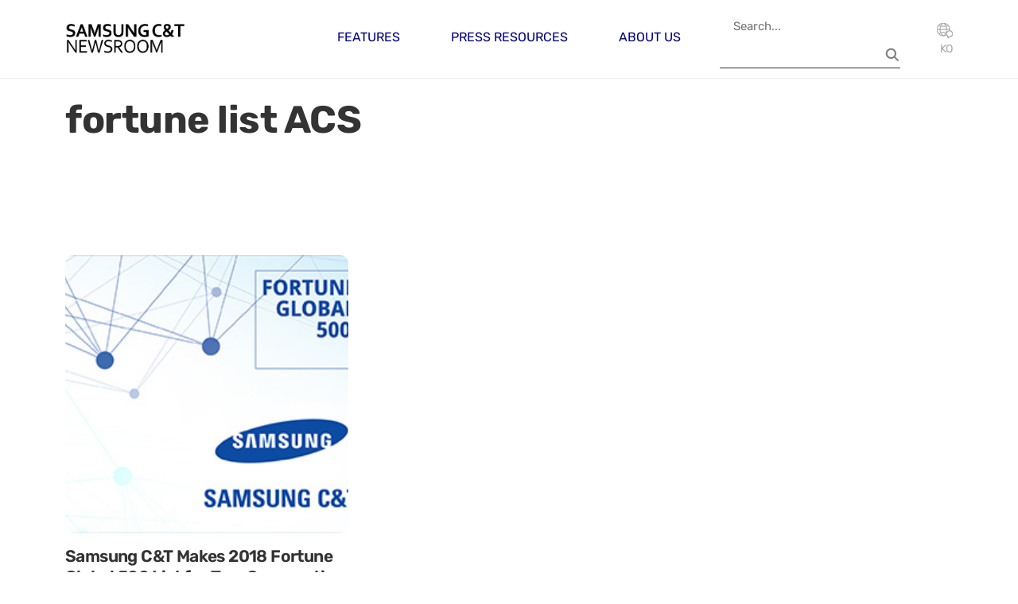

--- FILE ---
content_type: text/html; charset=UTF-8
request_url: https://news.samsungcnt.com/en/tag/fortune-list-acs/
body_size: 8353
content:
<!DOCTYPE html>
<html lang="en-US">

    <head>
        <meta charset="UTF-8">
        <meta name="viewport" content="width=device-width, initial-scale=1">
        <link rel="profile" href="http://gmpg.org/xfn/11">
        <link rel="icon" href="https://news.samsungcnt.com/en/wp-content/themes/samsungcnt-newsroom/resources/images/favicon.ico">
        <link rel="stylesheet" href="https://news.samsungcnt.com/en/wp-content/themes/samsungcnt-newsroom/public/index.css?v=1768652756">
        <meta name='robots' content='index, follow, max-image-preview:large, max-snippet:-1, max-video-preview:-1' />
	<style>img:is([sizes="auto" i], [sizes^="auto," i]) { contain-intrinsic-size: 3000px 1500px }</style>
	
	<!-- This site is optimized with the Yoast SEO plugin v25.4 - https://yoast.com/wordpress/plugins/seo/ -->
	<title>fortune list ACS Archives - Samsung C&amp;T Newsroom</title>
	<link rel="canonical" href="https://news.samsungcnt.com/en/tag/fortune-list-acs/" />
	<meta property="og:locale" content="en_US" />
	<meta property="og:type" content="article" />
	<meta property="og:title" content="fortune list ACS Archives - Samsung C&amp;T Newsroom" />
	<meta property="og:url" content="https://news.samsungcnt.com/en/tag/fortune-list-acs/" />
	<meta property="og:site_name" content="Samsung C&amp;T Newsroom" />
	<meta property="og:image" content="https://news.samsungcnt.com/upload/2.0/wp-content/uploads/sites/3/2025/07/og.png" />
	<meta property="og:image:width" content="600" />
	<meta property="og:image:height" content="315" />
	<meta property="og:image:type" content="image/png" />
	<meta name="twitter:card" content="summary_large_image" />
	<script type="application/ld+json" class="yoast-schema-graph">{"@context":"https://schema.org","@graph":[{"@type":"CollectionPage","@id":"https://news.samsungcnt.com/en/tag/fortune-list-acs/","url":"https://news.samsungcnt.com/en/tag/fortune-list-acs/","name":"fortune list ACS Archives - Samsung C&amp;T Newsroom","isPartOf":{"@id":"https://news.samsungcnt.com/en/#website"},"primaryImageOfPage":{"@id":"https://news.samsungcnt.com/en/tag/fortune-list-acs/#primaryimage"},"image":{"@id":"https://news.samsungcnt.com/en/tag/fortune-list-acs/#primaryimage"},"thumbnailUrl":"https://news.samsungcnt.com/upload/2.0/wp-content/uploads/sites/3/2018/08/294x235_thumb.jpg","breadcrumb":{"@id":"https://news.samsungcnt.com/en/tag/fortune-list-acs/#breadcrumb"},"inLanguage":"en-US"},{"@type":"ImageObject","inLanguage":"en-US","@id":"https://news.samsungcnt.com/en/tag/fortune-list-acs/#primaryimage","url":"https://news.samsungcnt.com/upload/2.0/wp-content/uploads/sites/3/2018/08/294x235_thumb.jpg","contentUrl":"https://news.samsungcnt.com/upload/2.0/wp-content/uploads/sites/3/2018/08/294x235_thumb.jpg","width":294,"height":235},{"@type":"BreadcrumbList","@id":"https://news.samsungcnt.com/en/tag/fortune-list-acs/#breadcrumb","itemListElement":[{"@type":"ListItem","position":1,"name":"Home","item":"https://news.samsungcnt.com/en/"},{"@type":"ListItem","position":2,"name":"fortune list ACS"}]},{"@type":"WebSite","@id":"https://news.samsungcnt.com/en/#website","url":"https://news.samsungcnt.com/en/","name":"Samsung C&amp;T Newsroom","description":"","publisher":{"@id":"https://news.samsungcnt.com/en/#organization"},"potentialAction":[{"@type":"SearchAction","target":{"@type":"EntryPoint","urlTemplate":"https://news.samsungcnt.com/en/?s={search_term_string}"},"query-input":{"@type":"PropertyValueSpecification","valueRequired":true,"valueName":"search_term_string"}}],"inLanguage":"en-US"},{"@type":"Organization","@id":"https://news.samsungcnt.com/en/#organization","name":"Samsung C&amp;T Newsroom","url":"https://news.samsungcnt.com/en/","logo":{"@type":"ImageObject","inLanguage":"en-US","@id":"https://news.samsungcnt.com/en/#/schema/logo/image/","url":"https://news.samsungcnt.com/upload/2.0/wp-content/uploads/sites/3/2022/07/samsuncnt-logo-title_1.png","contentUrl":"https://news.samsungcnt.com/upload/2.0/wp-content/uploads/sites/3/2022/07/samsuncnt-logo-title_1.png","width":377,"height":118,"caption":"Samsung C&amp;T Newsroom"},"image":{"@id":"https://news.samsungcnt.com/en/#/schema/logo/image/"}}]}</script>
	<!-- / Yoast SEO plugin. -->


<link rel="alternate" type="application/rss+xml" title="Samsung C&amp;T Newsroom &raquo; fortune list ACS Tag Feed" href="https://news.samsungcnt.com/en/tag/fortune-list-acs/feed/" />
<script type="text/javascript">
/* <![CDATA[ */
window._wpemojiSettings = {"baseUrl":"https:\/\/s.w.org\/images\/core\/emoji\/16.0.1\/72x72\/","ext":".png","svgUrl":"https:\/\/s.w.org\/images\/core\/emoji\/16.0.1\/svg\/","svgExt":".svg","source":{"concatemoji":"https:\/\/news.samsungcnt.com\/en\/wp-includes\/js\/wp-emoji-release.min.js?ver=6.8.2"}};
/*! This file is auto-generated */
!function(s,n){var o,i,e;function c(e){try{var t={supportTests:e,timestamp:(new Date).valueOf()};sessionStorage.setItem(o,JSON.stringify(t))}catch(e){}}function p(e,t,n){e.clearRect(0,0,e.canvas.width,e.canvas.height),e.fillText(t,0,0);var t=new Uint32Array(e.getImageData(0,0,e.canvas.width,e.canvas.height).data),a=(e.clearRect(0,0,e.canvas.width,e.canvas.height),e.fillText(n,0,0),new Uint32Array(e.getImageData(0,0,e.canvas.width,e.canvas.height).data));return t.every(function(e,t){return e===a[t]})}function u(e,t){e.clearRect(0,0,e.canvas.width,e.canvas.height),e.fillText(t,0,0);for(var n=e.getImageData(16,16,1,1),a=0;a<n.data.length;a++)if(0!==n.data[a])return!1;return!0}function f(e,t,n,a){switch(t){case"flag":return n(e,"\ud83c\udff3\ufe0f\u200d\u26a7\ufe0f","\ud83c\udff3\ufe0f\u200b\u26a7\ufe0f")?!1:!n(e,"\ud83c\udde8\ud83c\uddf6","\ud83c\udde8\u200b\ud83c\uddf6")&&!n(e,"\ud83c\udff4\udb40\udc67\udb40\udc62\udb40\udc65\udb40\udc6e\udb40\udc67\udb40\udc7f","\ud83c\udff4\u200b\udb40\udc67\u200b\udb40\udc62\u200b\udb40\udc65\u200b\udb40\udc6e\u200b\udb40\udc67\u200b\udb40\udc7f");case"emoji":return!a(e,"\ud83e\udedf")}return!1}function g(e,t,n,a){var r="undefined"!=typeof WorkerGlobalScope&&self instanceof WorkerGlobalScope?new OffscreenCanvas(300,150):s.createElement("canvas"),o=r.getContext("2d",{willReadFrequently:!0}),i=(o.textBaseline="top",o.font="600 32px Arial",{});return e.forEach(function(e){i[e]=t(o,e,n,a)}),i}function t(e){var t=s.createElement("script");t.src=e,t.defer=!0,s.head.appendChild(t)}"undefined"!=typeof Promise&&(o="wpEmojiSettingsSupports",i=["flag","emoji"],n.supports={everything:!0,everythingExceptFlag:!0},e=new Promise(function(e){s.addEventListener("DOMContentLoaded",e,{once:!0})}),new Promise(function(t){var n=function(){try{var e=JSON.parse(sessionStorage.getItem(o));if("object"==typeof e&&"number"==typeof e.timestamp&&(new Date).valueOf()<e.timestamp+604800&&"object"==typeof e.supportTests)return e.supportTests}catch(e){}return null}();if(!n){if("undefined"!=typeof Worker&&"undefined"!=typeof OffscreenCanvas&&"undefined"!=typeof URL&&URL.createObjectURL&&"undefined"!=typeof Blob)try{var e="postMessage("+g.toString()+"("+[JSON.stringify(i),f.toString(),p.toString(),u.toString()].join(",")+"));",a=new Blob([e],{type:"text/javascript"}),r=new Worker(URL.createObjectURL(a),{name:"wpTestEmojiSupports"});return void(r.onmessage=function(e){c(n=e.data),r.terminate(),t(n)})}catch(e){}c(n=g(i,f,p,u))}t(n)}).then(function(e){for(var t in e)n.supports[t]=e[t],n.supports.everything=n.supports.everything&&n.supports[t],"flag"!==t&&(n.supports.everythingExceptFlag=n.supports.everythingExceptFlag&&n.supports[t]);n.supports.everythingExceptFlag=n.supports.everythingExceptFlag&&!n.supports.flag,n.DOMReady=!1,n.readyCallback=function(){n.DOMReady=!0}}).then(function(){return e}).then(function(){var e;n.supports.everything||(n.readyCallback(),(e=n.source||{}).concatemoji?t(e.concatemoji):e.wpemoji&&e.twemoji&&(t(e.twemoji),t(e.wpemoji)))}))}((window,document),window._wpemojiSettings);
/* ]]> */
</script>
<style id='wp-emoji-styles-inline-css' type='text/css'>

	img.wp-smiley, img.emoji {
		display: inline !important;
		border: none !important;
		box-shadow: none !important;
		height: 1em !important;
		width: 1em !important;
		margin: 0 0.07em !important;
		vertical-align: -0.1em !important;
		background: none !important;
		padding: 0 !important;
	}
</style>
<style id='classic-theme-styles-inline-css' type='text/css'>
/*! This file is auto-generated */
.wp-block-button__link{color:#fff;background-color:#32373c;border-radius:9999px;box-shadow:none;text-decoration:none;padding:calc(.667em + 2px) calc(1.333em + 2px);font-size:1.125em}.wp-block-file__button{background:#32373c;color:#fff;text-decoration:none}
</style>
<style id='cb-carousel-style-inline-css' type='text/css'>
.wp-block-cb-carousel .slick-slide{overflow:hidden;padding-left:7.5px;padding-right:7.5px}.wp-block-cb-carousel .slick-dots li button:not(:hover):not(:active),.wp-block-cb-carousel .slick-next:not(:hover):not(:active),.wp-block-cb-carousel .slick-prev:not(:hover):not(:active){background-color:transparent}.wp-block-cb-carousel .slick-next:before,.wp-block-cb-carousel .slick-prev:before{color:#000}.wp-block-cb-carousel.alignfull .slick-next,.wp-block-cb-carousel.alignfull .slick-prev{z-index:1}.wp-block-cb-carousel.alignfull .slick-prev{left:25px}.wp-block-cb-carousel.alignfull .slick-next{right:25px}.wp-block-cb-carousel .wp-block-cover,.wp-block-cb-carousel .wp-block-image{margin-bottom:0}.wp-block-cb-carousel .wp-block-cover.aligncenter,.wp-block-cb-carousel .wp-block-image.aligncenter{margin-left:auto!important;margin-right:auto!important}.is-layout-flex .wp-block-cb-carousel{width:100%}

</style>
<style id='cb-carousel-v2-style-inline-css' type='text/css'>
.wp-block-cb-carousel-v2{position:relative}.wp-block-cb-carousel-v2[data-cb-pagination=true] .swiper-horizontal{margin-bottom:calc(var(--wp--custom--carousel-block--pagination-bullet-size, 8px)*4)}.wp-block-cb-carousel-v2 .cb-button-next,.wp-block-cb-carousel-v2 .cb-button-prev{color:var(--wp--custom--carousel-block--navigation-color,#000);height:var(--wp--custom--carousel-block--navigation-size,22px);margin-top:calc(0px - var(--wp--custom--carousel-block--navigation-size, 22px)/2);width:calc(var(--wp--custom--carousel-block--navigation-size, 22px)/44*27)}.wp-block-cb-carousel-v2 .cb-button-next:after,.wp-block-cb-carousel-v2 .cb-button-prev:after{font-size:var(--wp--custom--carousel-block--navigation-size,22px)}.wp-block-cb-carousel-v2 .cb-button-prev,.wp-block-cb-carousel-v2.cb-rtl .cb-button-next{left:calc(var(--wp--custom--carousel-block--navigation-size, 22px)*-1/44*27 - var(--wp--custom--carousel-block--navigation-sides-offset, 10px));right:auto}.wp-block-cb-carousel-v2 .cb-button-next,.wp-block-cb-carousel-v2.cb-rtl .cb-button-prev{left:auto;right:calc(var(--wp--custom--carousel-block--navigation-size, 22px)*-1/44*27 - var(--wp--custom--carousel-block--navigation-sides-offset, 10px))}.wp-block-cb-carousel-v2.cb-rtl .cb-button-next,.wp-block-cb-carousel-v2.cb-rtl .cb-button-prev{transform:scaleX(-1)}.wp-block-cb-carousel-v2 .cb-pagination.swiper-pagination-horizontal{bottom:calc(var(--wp--custom--carousel-block--pagination-bullet-size, 8px)*-2.5);display:flex;justify-content:center;top:var(--wp--custom--carousel-block--pagination-top,auto)}.wp-block-cb-carousel-v2 .cb-pagination .cb-pagination-bullet{background:var(--wp--custom--carousel-block--pagination-bullet-color,#999);height:var(--wp--custom--carousel-block--pagination-bullet-size,8px);opacity:var(--wp--custom--carousel-block--pagination-bullet-opacity,.5);width:var(--wp--custom--carousel-block--pagination-bullet-size,8px)}.wp-block-cb-carousel-v2 .cb-pagination .cb-pagination-bullet.swiper-pagination-bullet-active{background:var(--wp--custom--carousel-block--pagination-bullet-active-color,#000);opacity:var(--wp--custom--carousel-block--pagination-bullet-active-opacity,1)}.wp-block-cb-carousel-v2.alignfull .cb-button-next,.wp-block-cb-carousel-v2.alignfull .cb-button-prev{color:var(--wp--custom--carousel-block--navigation-alignfull-color,#000)}.wp-block-cb-carousel-v2.alignfull .cb-button-prev,.wp-block-cb-carousel-v2.alignfull.cb-rtl .cb-button-next{left:var(--wp--custom--carousel-block--navigation-sides-offset,10px);right:auto}.wp-block-cb-carousel-v2.alignfull .cb-button-next,.wp-block-cb-carousel-v2.alignfull.cb-rtl .cb-button-prev{left:auto;right:var(--wp--custom--carousel-block--navigation-sides-offset,10px)}.wp-block-cb-carousel-v2 .wp-block-image{margin-bottom:var(--wp--custom--carousel-block--image-margin-bottom,0);margin-top:var(--wp--custom--carousel-block--image-margin-top,0)}.wp-block-cb-carousel-v2 .wp-block-cover{margin-bottom:var(--wp--custom--carousel-block--cover-margin-bottom,0);margin-top:var(--wp--custom--carousel-block--cover-margin-top,0)}.wp-block-cb-carousel-v2 .wp-block-cover.aligncenter,.wp-block-cb-carousel-v2 .wp-block-image.aligncenter{margin-left:auto!important;margin-right:auto!important}

</style>
<style id='global-styles-inline-css' type='text/css'>
:root{--wp--preset--aspect-ratio--square: 1;--wp--preset--aspect-ratio--4-3: 4/3;--wp--preset--aspect-ratio--3-4: 3/4;--wp--preset--aspect-ratio--3-2: 3/2;--wp--preset--aspect-ratio--2-3: 2/3;--wp--preset--aspect-ratio--16-9: 16/9;--wp--preset--aspect-ratio--9-16: 9/16;--wp--preset--color--black: #000000;--wp--preset--color--cyan-bluish-gray: #abb8c3;--wp--preset--color--white: #ffffff;--wp--preset--color--pale-pink: #f78da7;--wp--preset--color--vivid-red: #cf2e2e;--wp--preset--color--luminous-vivid-orange: #ff6900;--wp--preset--color--luminous-vivid-amber: #fcb900;--wp--preset--color--light-green-cyan: #7bdcb5;--wp--preset--color--vivid-green-cyan: #00d084;--wp--preset--color--pale-cyan-blue: #8ed1fc;--wp--preset--color--vivid-cyan-blue: #0693e3;--wp--preset--color--vivid-purple: #9b51e0;--wp--preset--gradient--vivid-cyan-blue-to-vivid-purple: linear-gradient(135deg,rgba(6,147,227,1) 0%,rgb(155,81,224) 100%);--wp--preset--gradient--light-green-cyan-to-vivid-green-cyan: linear-gradient(135deg,rgb(122,220,180) 0%,rgb(0,208,130) 100%);--wp--preset--gradient--luminous-vivid-amber-to-luminous-vivid-orange: linear-gradient(135deg,rgba(252,185,0,1) 0%,rgba(255,105,0,1) 100%);--wp--preset--gradient--luminous-vivid-orange-to-vivid-red: linear-gradient(135deg,rgba(255,105,0,1) 0%,rgb(207,46,46) 100%);--wp--preset--gradient--very-light-gray-to-cyan-bluish-gray: linear-gradient(135deg,rgb(238,238,238) 0%,rgb(169,184,195) 100%);--wp--preset--gradient--cool-to-warm-spectrum: linear-gradient(135deg,rgb(74,234,220) 0%,rgb(151,120,209) 20%,rgb(207,42,186) 40%,rgb(238,44,130) 60%,rgb(251,105,98) 80%,rgb(254,248,76) 100%);--wp--preset--gradient--blush-light-purple: linear-gradient(135deg,rgb(255,206,236) 0%,rgb(152,150,240) 100%);--wp--preset--gradient--blush-bordeaux: linear-gradient(135deg,rgb(254,205,165) 0%,rgb(254,45,45) 50%,rgb(107,0,62) 100%);--wp--preset--gradient--luminous-dusk: linear-gradient(135deg,rgb(255,203,112) 0%,rgb(199,81,192) 50%,rgb(65,88,208) 100%);--wp--preset--gradient--pale-ocean: linear-gradient(135deg,rgb(255,245,203) 0%,rgb(182,227,212) 50%,rgb(51,167,181) 100%);--wp--preset--gradient--electric-grass: linear-gradient(135deg,rgb(202,248,128) 0%,rgb(113,206,126) 100%);--wp--preset--gradient--midnight: linear-gradient(135deg,rgb(2,3,129) 0%,rgb(40,116,252) 100%);--wp--preset--font-size--small: 13px;--wp--preset--font-size--medium: 20px;--wp--preset--font-size--large: 36px;--wp--preset--font-size--x-large: 42px;--wp--preset--spacing--20: 0.44rem;--wp--preset--spacing--30: 0.67rem;--wp--preset--spacing--40: 1rem;--wp--preset--spacing--50: 1.5rem;--wp--preset--spacing--60: 2.25rem;--wp--preset--spacing--70: 3.38rem;--wp--preset--spacing--80: 5.06rem;--wp--preset--shadow--natural: 6px 6px 9px rgba(0, 0, 0, 0.2);--wp--preset--shadow--deep: 12px 12px 50px rgba(0, 0, 0, 0.4);--wp--preset--shadow--sharp: 6px 6px 0px rgba(0, 0, 0, 0.2);--wp--preset--shadow--outlined: 6px 6px 0px -3px rgba(255, 255, 255, 1), 6px 6px rgba(0, 0, 0, 1);--wp--preset--shadow--crisp: 6px 6px 0px rgba(0, 0, 0, 1);}:where(.is-layout-flex){gap: 0.5em;}:where(.is-layout-grid){gap: 0.5em;}body .is-layout-flex{display: flex;}.is-layout-flex{flex-wrap: wrap;align-items: center;}.is-layout-flex > :is(*, div){margin: 0;}body .is-layout-grid{display: grid;}.is-layout-grid > :is(*, div){margin: 0;}:where(.wp-block-columns.is-layout-flex){gap: 2em;}:where(.wp-block-columns.is-layout-grid){gap: 2em;}:where(.wp-block-post-template.is-layout-flex){gap: 1.25em;}:where(.wp-block-post-template.is-layout-grid){gap: 1.25em;}.has-black-color{color: var(--wp--preset--color--black) !important;}.has-cyan-bluish-gray-color{color: var(--wp--preset--color--cyan-bluish-gray) !important;}.has-white-color{color: var(--wp--preset--color--white) !important;}.has-pale-pink-color{color: var(--wp--preset--color--pale-pink) !important;}.has-vivid-red-color{color: var(--wp--preset--color--vivid-red) !important;}.has-luminous-vivid-orange-color{color: var(--wp--preset--color--luminous-vivid-orange) !important;}.has-luminous-vivid-amber-color{color: var(--wp--preset--color--luminous-vivid-amber) !important;}.has-light-green-cyan-color{color: var(--wp--preset--color--light-green-cyan) !important;}.has-vivid-green-cyan-color{color: var(--wp--preset--color--vivid-green-cyan) !important;}.has-pale-cyan-blue-color{color: var(--wp--preset--color--pale-cyan-blue) !important;}.has-vivid-cyan-blue-color{color: var(--wp--preset--color--vivid-cyan-blue) !important;}.has-vivid-purple-color{color: var(--wp--preset--color--vivid-purple) !important;}.has-black-background-color{background-color: var(--wp--preset--color--black) !important;}.has-cyan-bluish-gray-background-color{background-color: var(--wp--preset--color--cyan-bluish-gray) !important;}.has-white-background-color{background-color: var(--wp--preset--color--white) !important;}.has-pale-pink-background-color{background-color: var(--wp--preset--color--pale-pink) !important;}.has-vivid-red-background-color{background-color: var(--wp--preset--color--vivid-red) !important;}.has-luminous-vivid-orange-background-color{background-color: var(--wp--preset--color--luminous-vivid-orange) !important;}.has-luminous-vivid-amber-background-color{background-color: var(--wp--preset--color--luminous-vivid-amber) !important;}.has-light-green-cyan-background-color{background-color: var(--wp--preset--color--light-green-cyan) !important;}.has-vivid-green-cyan-background-color{background-color: var(--wp--preset--color--vivid-green-cyan) !important;}.has-pale-cyan-blue-background-color{background-color: var(--wp--preset--color--pale-cyan-blue) !important;}.has-vivid-cyan-blue-background-color{background-color: var(--wp--preset--color--vivid-cyan-blue) !important;}.has-vivid-purple-background-color{background-color: var(--wp--preset--color--vivid-purple) !important;}.has-black-border-color{border-color: var(--wp--preset--color--black) !important;}.has-cyan-bluish-gray-border-color{border-color: var(--wp--preset--color--cyan-bluish-gray) !important;}.has-white-border-color{border-color: var(--wp--preset--color--white) !important;}.has-pale-pink-border-color{border-color: var(--wp--preset--color--pale-pink) !important;}.has-vivid-red-border-color{border-color: var(--wp--preset--color--vivid-red) !important;}.has-luminous-vivid-orange-border-color{border-color: var(--wp--preset--color--luminous-vivid-orange) !important;}.has-luminous-vivid-amber-border-color{border-color: var(--wp--preset--color--luminous-vivid-amber) !important;}.has-light-green-cyan-border-color{border-color: var(--wp--preset--color--light-green-cyan) !important;}.has-vivid-green-cyan-border-color{border-color: var(--wp--preset--color--vivid-green-cyan) !important;}.has-pale-cyan-blue-border-color{border-color: var(--wp--preset--color--pale-cyan-blue) !important;}.has-vivid-cyan-blue-border-color{border-color: var(--wp--preset--color--vivid-cyan-blue) !important;}.has-vivid-purple-border-color{border-color: var(--wp--preset--color--vivid-purple) !important;}.has-vivid-cyan-blue-to-vivid-purple-gradient-background{background: var(--wp--preset--gradient--vivid-cyan-blue-to-vivid-purple) !important;}.has-light-green-cyan-to-vivid-green-cyan-gradient-background{background: var(--wp--preset--gradient--light-green-cyan-to-vivid-green-cyan) !important;}.has-luminous-vivid-amber-to-luminous-vivid-orange-gradient-background{background: var(--wp--preset--gradient--luminous-vivid-amber-to-luminous-vivid-orange) !important;}.has-luminous-vivid-orange-to-vivid-red-gradient-background{background: var(--wp--preset--gradient--luminous-vivid-orange-to-vivid-red) !important;}.has-very-light-gray-to-cyan-bluish-gray-gradient-background{background: var(--wp--preset--gradient--very-light-gray-to-cyan-bluish-gray) !important;}.has-cool-to-warm-spectrum-gradient-background{background: var(--wp--preset--gradient--cool-to-warm-spectrum) !important;}.has-blush-light-purple-gradient-background{background: var(--wp--preset--gradient--blush-light-purple) !important;}.has-blush-bordeaux-gradient-background{background: var(--wp--preset--gradient--blush-bordeaux) !important;}.has-luminous-dusk-gradient-background{background: var(--wp--preset--gradient--luminous-dusk) !important;}.has-pale-ocean-gradient-background{background: var(--wp--preset--gradient--pale-ocean) !important;}.has-electric-grass-gradient-background{background: var(--wp--preset--gradient--electric-grass) !important;}.has-midnight-gradient-background{background: var(--wp--preset--gradient--midnight) !important;}.has-small-font-size{font-size: var(--wp--preset--font-size--small) !important;}.has-medium-font-size{font-size: var(--wp--preset--font-size--medium) !important;}.has-large-font-size{font-size: var(--wp--preset--font-size--large) !important;}.has-x-large-font-size{font-size: var(--wp--preset--font-size--x-large) !important;}
:where(.wp-block-post-template.is-layout-flex){gap: 1.25em;}:where(.wp-block-post-template.is-layout-grid){gap: 1.25em;}
:where(.wp-block-columns.is-layout-flex){gap: 2em;}:where(.wp-block-columns.is-layout-grid){gap: 2em;}
:root :where(.wp-block-pullquote){font-size: 1.5em;line-height: 1.6;}
</style>
<link rel="EditURI" type="application/rsd+xml" title="RSD" href="https://news.samsungcnt.com/en/xmlrpc.php?rsd" />
<meta name="generator" content="WordPress 6.8.2" />
<meta name="generator" content="Elementor 3.23.4; features: e_optimized_css_loading, additional_custom_breakpoints, e_lazyload; settings: css_print_method-external, google_font-disabled, font_display-auto">
			<style>
				.e-con.e-parent:nth-of-type(n+4):not(.e-lazyloaded):not(.e-no-lazyload),
				.e-con.e-parent:nth-of-type(n+4):not(.e-lazyloaded):not(.e-no-lazyload) * {
					background-image: none !important;
				}
				@media screen and (max-height: 1024px) {
					.e-con.e-parent:nth-of-type(n+3):not(.e-lazyloaded):not(.e-no-lazyload),
					.e-con.e-parent:nth-of-type(n+3):not(.e-lazyloaded):not(.e-no-lazyload) * {
						background-image: none !important;
					}
				}
				@media screen and (max-height: 640px) {
					.e-con.e-parent:nth-of-type(n+2):not(.e-lazyloaded):not(.e-no-lazyload),
					.e-con.e-parent:nth-of-type(n+2):not(.e-lazyloaded):not(.e-no-lazyload) * {
						background-image: none !important;
					}
				}
			</style>
			        <script src="https://news.samsungcnt.com/en/wp-content/themes/samsungcnt-newsroom/resources/vendors/jquery/jquery-3.7.1.min.js"></script>

                <script async src="https://www.googletagmanager.com/gtag/js?id=G-Q8184HPXZV"></script>
        <script>
        window.dataLayer = window.dataLayer || [];

        function gtag() {
            dataLayer.push(arguments);
        }
        gtag('js', new Date());

        gtag('config', 'G-Q8184HPXZV');
        </script>
                <meta name='robots' content='index, follow, max-image-preview:large, max-snippet:-1, max-video-preview:-1' />
	<style>img:is([sizes="auto" i], [sizes^="auto," i]) { contain-intrinsic-size: 3000px 1500px }</style>
	
	<!-- This site is optimized with the Yoast SEO plugin v25.4 - https://yoast.com/wordpress/plugins/seo/ -->
	<title>fortune list ACS Archives - Samsung C&amp;T Newsroom</title>
	<link rel="canonical" href="https://news.samsungcnt.com/en/tag/fortune-list-acs/" />
	<meta property="og:locale" content="en_US" />
	<meta property="og:type" content="article" />
	<meta property="og:title" content="fortune list ACS Archives - Samsung C&amp;T Newsroom" />
	<meta property="og:url" content="https://news.samsungcnt.com/en/tag/fortune-list-acs/" />
	<meta property="og:site_name" content="Samsung C&amp;T Newsroom" />
	<meta property="og:image" content="https://news.samsungcnt.com/upload/2.0/wp-content/uploads/sites/3/2025/07/og.png" />
	<meta property="og:image:width" content="600" />
	<meta property="og:image:height" content="315" />
	<meta property="og:image:type" content="image/png" />
	<meta name="twitter:card" content="summary_large_image" />
	<script type="application/ld+json" class="yoast-schema-graph">{"@context":"https://schema.org","@graph":[{"@type":"CollectionPage","@id":"https://news.samsungcnt.com/en/tag/fortune-list-acs/","url":"https://news.samsungcnt.com/en/tag/fortune-list-acs/","name":"fortune list ACS Archives - Samsung C&amp;T Newsroom","isPartOf":{"@id":"https://news.samsungcnt.com/en/#website"},"primaryImageOfPage":{"@id":"https://news.samsungcnt.com/en/tag/fortune-list-acs/#primaryimage"},"image":{"@id":"https://news.samsungcnt.com/en/tag/fortune-list-acs/#primaryimage"},"thumbnailUrl":"https://news.samsungcnt.com/upload/2.0/wp-content/uploads/sites/3/2018/08/294x235_thumb.jpg","breadcrumb":{"@id":"https://news.samsungcnt.com/en/tag/fortune-list-acs/#breadcrumb"},"inLanguage":"en-US"},{"@type":"ImageObject","inLanguage":"en-US","@id":"https://news.samsungcnt.com/en/tag/fortune-list-acs/#primaryimage","url":"https://news.samsungcnt.com/upload/2.0/wp-content/uploads/sites/3/2018/08/294x235_thumb.jpg","contentUrl":"https://news.samsungcnt.com/upload/2.0/wp-content/uploads/sites/3/2018/08/294x235_thumb.jpg","width":294,"height":235},{"@type":"BreadcrumbList","@id":"https://news.samsungcnt.com/en/tag/fortune-list-acs/#breadcrumb","itemListElement":[{"@type":"ListItem","position":1,"name":"Home","item":"https://news.samsungcnt.com/en/"},{"@type":"ListItem","position":2,"name":"fortune list ACS"}]},{"@type":"WebSite","@id":"https://news.samsungcnt.com/en/#website","url":"https://news.samsungcnt.com/en/","name":"Samsung C&amp;T Newsroom","description":"","publisher":{"@id":"https://news.samsungcnt.com/en/#organization"},"potentialAction":[{"@type":"SearchAction","target":{"@type":"EntryPoint","urlTemplate":"https://news.samsungcnt.com/en/?s={search_term_string}"},"query-input":{"@type":"PropertyValueSpecification","valueRequired":true,"valueName":"search_term_string"}}],"inLanguage":"en-US"},{"@type":"Organization","@id":"https://news.samsungcnt.com/en/#organization","name":"Samsung C&amp;T Newsroom","url":"https://news.samsungcnt.com/en/","logo":{"@type":"ImageObject","inLanguage":"en-US","@id":"https://news.samsungcnt.com/en/#/schema/logo/image/","url":"https://news.samsungcnt.com/upload/2.0/wp-content/uploads/sites/3/2022/07/samsuncnt-logo-title_1.png","contentUrl":"https://news.samsungcnt.com/upload/2.0/wp-content/uploads/sites/3/2022/07/samsuncnt-logo-title_1.png","width":377,"height":118,"caption":"Samsung C&amp;T Newsroom"},"image":{"@id":"https://news.samsungcnt.com/en/#/schema/logo/image/"}}]}</script>
	<!-- / Yoast SEO plugin. -->


<link rel="alternate" type="application/rss+xml" title="Samsung C&amp;T Newsroom &raquo; fortune list ACS Tag Feed" href="https://news.samsungcnt.com/en/tag/fortune-list-acs/feed/" />
<link rel="EditURI" type="application/rsd+xml" title="RSD" href="https://news.samsungcnt.com/en/xmlrpc.php?rsd" />
<meta name="generator" content="WordPress 6.8.2" />
<meta name="generator" content="Elementor 3.23.4; features: e_optimized_css_loading, additional_custom_breakpoints, e_lazyload; settings: css_print_method-external, google_font-disabled, font_display-auto">
			<style>
				.e-con.e-parent:nth-of-type(n+4):not(.e-lazyloaded):not(.e-no-lazyload),
				.e-con.e-parent:nth-of-type(n+4):not(.e-lazyloaded):not(.e-no-lazyload) * {
					background-image: none !important;
				}
				@media screen and (max-height: 1024px) {
					.e-con.e-parent:nth-of-type(n+3):not(.e-lazyloaded):not(.e-no-lazyload),
					.e-con.e-parent:nth-of-type(n+3):not(.e-lazyloaded):not(.e-no-lazyload) * {
						background-image: none !important;
					}
				}
				@media screen and (max-height: 640px) {
					.e-con.e-parent:nth-of-type(n+2):not(.e-lazyloaded):not(.e-no-lazyload),
					.e-con.e-parent:nth-of-type(n+2):not(.e-lazyloaded):not(.e-no-lazyload) * {
						background-image: none !important;
					}
				}
			</style>
			

    </head>

    <body class="archive tag tag-fortune-list-acs tag-1258 wp-custom-logo wp-embed-responsive wp-theme-samsungcnt-newsroom elementor-default elementor-kit-74">
        <header class="site-header text-dark" id="header">
            <div class="header-main header-contents">
                <div class="container">
                    <div class="header-left-items header-items">
                        <div class="site-branding">
                            <a href="https://news.samsungcnt.com/en" class="logo">
                                <img src="https://news.samsungcnt.com/en/wp-content/themes/samsungcnt-newsroom/resources/images/logo-dark.png" class="logo-dark">
                                <img src="https://news.samsungcnt.com/en/wp-content/themes/samsungcnt-newsroom/resources/images/logo-light.svg" class="logo-light">
                            </a>
                        </div>

                    </div>
                    <div class="header-center-items">
                        <nav id="primary-menu" class="main-navigation">
                            <ul id="menu-top-menu" class="menu nav-menu "><li id="menu-item-51938" class="menu-item menu-item-type-taxonomy menu-item-object-category menu-item-has-children menu-item-51938"><a href="https://news.samsungcnt.com/en/./features/" class="primary-menu-link">Features</a>
<ul class="sub-menu">
	<li id="menu-item-51940" class="menu-item menu-item-type-taxonomy menu-item-object-category menu-item-51940"><a href="https://news.samsungcnt.com/en/./features/engineering-construction/" class="primary-menu-link">Engineering &amp; Construction</a></li>
	<li id="menu-item-51943" class="menu-item menu-item-type-taxonomy menu-item-object-category menu-item-51943"><a href="https://news.samsungcnt.com/en/./features/trading-investment/" class="primary-menu-link">Trading &amp; Investment</a></li>
	<li id="menu-item-51941" class="menu-item menu-item-type-taxonomy menu-item-object-category menu-item-51941"><a href="https://news.samsungcnt.com/en/./features/fashion/" class="primary-menu-link">Fashion</a></li>
	<li id="menu-item-51942" class="menu-item menu-item-type-taxonomy menu-item-object-category menu-item-51942"><a href="https://news.samsungcnt.com/en/./features/resort/" class="primary-menu-link">Resort</a></li>
	<li id="menu-item-51939" class="menu-item menu-item-type-taxonomy menu-item-object-category menu-item-51939"><a href="https://news.samsungcnt.com/en/./features/corporate-sustainability/" class="primary-menu-link">Corporate &amp; Sustainability</a></li>
</ul>
</li>
<li id="menu-item-27859" class="menu-item menu-item-type-post_type menu-item-object-page menu-item-has-children menu-item-27859"><a href="https://news.samsungcnt.com/en/press-resources/" class="primary-menu-link">Press Resources</a>
<ul class="sub-menu">
	<li id="menu-item-27863" class="menu-item menu-item-type-post_type menu-item-object-page menu-item-27863"><a href="https://news.samsungcnt.com/en/press-resources/photos/" class="primary-menu-link">Photos</a></li>
	<li id="menu-item-27862" class="menu-item menu-item-type-post_type menu-item-object-page menu-item-27862"><a href="https://news.samsungcnt.com/en/press-resources/videos/" class="primary-menu-link">Videos</a></li>
	<li id="menu-item-27861" class="menu-item menu-item-type-post_type menu-item-object-page menu-item-27861"><a href="https://news.samsungcnt.com/en/press-resources/infographics/" class="primary-menu-link">Infographics</a></li>
</ul>
</li>
<li id="menu-item-27800" class="menu-item menu-item-type-post_type menu-item-object-page menu-item-27800"><a href="https://news.samsungcnt.com/en/about-us/" class="primary-menu-link">About Us</a></li>
</ul>                        </nav>

                    </div>
                    <div class="header-right-items header-items">


                        <div class="search-form">
                            <form method="get" action="https://news.samsungcnt.com/en/">
                                <input type="text" name="s" placeholder="Search..." value="">
                                <button type="submit">
                                    <img src="https://news.samsungcnt.com/en/wp-content/themes/samsungcnt-newsroom/resources/images/icon/ic-search.svg">
                                </button>
                            </form>

                        </div>


                        <div class="btn-lang">
                                                        <a href="https://news.samsungcnt.com/ko">
                                <img src="https://news.samsungcnt.com/en/wp-content/themes/samsungcnt-newsroom/resources/images/icon/ic-lang.png">
                                KO</a>
                            
                        </div>


                    </div>
                </div>
            </div>
            <div class="header-mobile">
                <div class="container-fluid">

                    <div class="site-branding">
                        <a href="https://news.samsungcnt.com/en" class="logo">
                            <img src="https://news.samsungcnt.com/en/wp-content/themes/samsungcnt-newsroom/resources/images/logo-dark.png" class="logo-dark">
                            <img src="https://news.samsungcnt.com/en/wp-content/themes/samsungcnt-newsroom/resources/images/logo-light.svg" class="logo-light">
                        </a>
                    </div>
                    <div class="mobile-header-icons">
                    </div>
                    <div class="mobile-menu-hamburger">
                        <button class="mobile-menu-toggle hamburger-menu" data-toggle="off-canvas" data-target="mobile-menu">
                            <span class="hamburger-box">
                                <span class="hamburger-inner">
                                </span>
                            </span>
                        </button>
                    </div>
                </div>
            </div>
        </header>
        <div id="mobile-menu" class="mobile-menu-panel offscreen-panel ">
    <div class="backdrop"></div>
    <div class="panel">
        <div class="header-mobile custom logo-center">
            <div class="container-fluid">

                <div class="site-branding">
                    <a href="https://news.samsungcnt.com/en" class="logo">
                        <!-- <img src="https://news.samsungcnt.com/en/wp-content/themes/samsungcnt-newsroom/resources/images/logo-dark.png" class="logo-dark">  -->
                    </a>
                </div>

                <div class="mobile-header-icons">
                </div>
                <div class="mobile-menu-hamburger">
                    <button class="mobile-menu-toggle hamburger-menu" data-toggle="off-canvas" data-target="mobile-menu">
                        <span class="hamburger-box">
                            <span class="hamburger-inner"></span>
                        </span>
                    </button>
                </div>
            </div>
        </div>
        <div class="search-form">
            <form method="get" action="https://news.samsungcnt.com/en/">
                <input type="text" name="s" placeholder="Search..." value="">
                <button type="submit">
                    <img src="https://news.samsungcnt.com/en/wp-content/themes/samsungcnt-newsroom/resources/images/icon/ic-search.svg">
                </button>
            </form>

        </div>

        <nav class="mobile-menu__nav"><ul id="menu-top-menu-1" class="menu"><li class="menu-item menu-item-type-taxonomy menu-item-object-category menu-item-has-children menu-item-51938"><a href="https://news.samsungcnt.com/en/./features/" class="primary-menu-link">Features</a>
<ul class="sub-menu">
	<li class="menu-item menu-item-type-taxonomy menu-item-object-category menu-item-51940"><a href="https://news.samsungcnt.com/en/./features/engineering-construction/" class="primary-menu-link">Engineering &amp; Construction</a></li>
	<li class="menu-item menu-item-type-taxonomy menu-item-object-category menu-item-51943"><a href="https://news.samsungcnt.com/en/./features/trading-investment/" class="primary-menu-link">Trading &amp; Investment</a></li>
	<li class="menu-item menu-item-type-taxonomy menu-item-object-category menu-item-51941"><a href="https://news.samsungcnt.com/en/./features/fashion/" class="primary-menu-link">Fashion</a></li>
	<li class="menu-item menu-item-type-taxonomy menu-item-object-category menu-item-51942"><a href="https://news.samsungcnt.com/en/./features/resort/" class="primary-menu-link">Resort</a></li>
	<li class="menu-item menu-item-type-taxonomy menu-item-object-category menu-item-51939"><a href="https://news.samsungcnt.com/en/./features/corporate-sustainability/" class="primary-menu-link">Corporate &amp; Sustainability</a></li>
</ul>
</li>
<li class="menu-item menu-item-type-post_type menu-item-object-page menu-item-has-children menu-item-27859"><a href="https://news.samsungcnt.com/en/press-resources/" class="primary-menu-link">Press Resources</a>
<ul class="sub-menu">
	<li class="menu-item menu-item-type-post_type menu-item-object-page menu-item-27863"><a href="https://news.samsungcnt.com/en/press-resources/photos/" class="primary-menu-link">Photos</a></li>
	<li class="menu-item menu-item-type-post_type menu-item-object-page menu-item-27862"><a href="https://news.samsungcnt.com/en/press-resources/videos/" class="primary-menu-link">Videos</a></li>
	<li class="menu-item menu-item-type-post_type menu-item-object-page menu-item-27861"><a href="https://news.samsungcnt.com/en/press-resources/infographics/" class="primary-menu-link">Infographics</a></li>
</ul>
</li>
<li class="menu-item menu-item-type-post_type menu-item-object-page menu-item-27800"><a href="https://news.samsungcnt.com/en/about-us/" class="primary-menu-link">About Us</a></li>
</ul></nav>        <!-- <hr class="mobile-menu__divider divider"> -->

        <div class="btn-lang">
                        <!-- 영어 사이트일 때 -->
            <a href="https://news.samsungcnt.com/ko">
                <img src="https://news.samsungcnt.com/en/wp-content/themes/samsungcnt-newsroom/resources/images/icon/ic-lang.png">
                KO</a>
            
        </div>


    </div>
</div>


<div class="page-header" style="background-image:url('');">
    <div class="container">
        <div class="row">
            <div class="col-lg-12">
                <h1>
                                        fortune list ACS                                    </h1>
                <h4>
                                    </h4>
            </div>
        </div>
    </div>
</div>



<main>
    <section>
        <div class="container">
            <div class="row">
                                                <div class="col-lg-4">
                    <div class="loop">
    <a class="image" href="https://news.samsungcnt.com/en/features/corporate-sustainability/2018-08-samsung-ct-makes-2018-fortune-global-500-list-two-consecutive-years/" target="">
                <img fetchpriority="high" fetchpriority="high" width="294" height="235" src="https://news.samsungcnt.com/upload/2.0/wp-content/uploads/sites/3/2018/08/294x235_thumb.jpg" class="attachment-post-thumbnail size-post-thumbnail wp-post-image" alt="" decoding="async" />            </a>

    <div class="desc">
        <h3 class="title">
            <a href="https://news.samsungcnt.com/en/features/corporate-sustainability/2018-08-samsung-ct-makes-2018-fortune-global-500-list-two-consecutive-years/">Samsung C&#038;T Makes 2018 Fortune Global 500 List for Two Consecutive Years</a>

        </h3>
        <p class="date">
            August 10, 2018        </p>
    </div>
</div>
                </div>

                                            </div>
                    </div>
    </section>
</main>


<footer>
    <div class="container">


        <div class="row">
            <div class="col-lg-12">
                <div class="footer-menu">


                    
                    <ul id="menu-bottom-menu" class="menu nav-menu "><li id="menu-item-29542" class="menu-item menu-item-type-post_type menu-item-object-page menu-item-29542"><a href="https://news.samsungcnt.com/en/terms-of-use/" class="primary-menu-link">Terms of Use</a></li>
<li id="menu-item-29426" class="menu-item menu-item-type-custom menu-item-object-custom menu-item-29426"><a target="_blank" href="https://www.samsungcnt.com/eng/privacy-policy.do" class="primary-menu-link">Privacy Policy</a></li>
<li id="menu-item-29638" class="menu-item menu-item-type-post_type menu-item-object-page menu-item-29638"><a href="https://news.samsungcnt.com/en/contact-us/" class="primary-menu-link">Contact Us</a></li>
</ul>
                    

                    <ul class="footer-social">

                        <li>
                            <a href="https://www.facebook.com/SamsungCnTCorp" target="_blank">
                                <svg xmlns="http://www.w3.org/2000/svg" viewBox="0 0 448 512">
                                    <path d="M400 32H48A48 48 0 0 0 0 80v352a48 48 0 0 0 48 48h137.25V327.69h-63V256h63v-54.64c0-62.15 37-96.48 93.67-96.48 27.14 0 55.52 4.84 55.52 4.84v61h-31.27c-30.81 0-40.42 19.12-40.42 38.73V256h68.78l-11 71.69h-57.78V480H400a48 48 0 0 0 48-48V80a48 48 0 0 0-48-48z"></path>
                                </svg>
                            </a>
                        </li>
                        <li>
                            <a href="https://www.linkedin.com/company/3572714" target="_blank">
                                <svg xmlns="http://www.w3.org/2000/svg" viewBox="0 0 448 512">
                                    <path d="M416 32H31.9C14.3 32 0 46.5 0 64.3v383.4C0 465.5 14.3 480 31.9 480H416c17.6 0 32-14.5 32-32.3V64.3c0-17.8-14.4-32.3-32-32.3zM135.4 416H69V202.2h66.5V416zm-33.2-243c-21.3 0-38.5-17.3-38.5-38.5S80.9 96 102.2 96c21.2 0 38.5 17.3 38.5 38.5 0 21.3-17.2 38.5-38.5 38.5zm282.1 243h-66.4V312c0-24.8-.5-56.7-34.5-56.7-34.6 0-39.9 27-39.9 54.9V416h-66.4V202.2h63.7v29.2h.9c8.9-16.8 30.6-34.5 62.9-34.5 67.2 0 79.7 44.3 79.7 101.9V416z"></path>
                                </svg>
                            </a>
                        </li>
                    </ul>
                </div>


            </div>
        </div>
    </div>
</footer>

<div class="" id="gototop">

    <span>
        <img src="https://news.samsungcnt.com/en/wp-content/themes/samsungcnt-newsroom/resources/images/icon/ic-up-light.svg">
    </span>


</div>
<script type="speculationrules">
{"prefetch":[{"source":"document","where":{"and":[{"href_matches":"\/en\/*"},{"not":{"href_matches":["\/en\/wp-*.php","\/en\/wp-admin\/*","\/upload\/2.0\/wp-content\/uploads\/sites\/3\/*","\/en\/wp-content\/*","\/en\/wp-content\/plugins\/*","\/en\/wp-content\/themes\/samsungcnt-newsroom\/*","\/en\/*\\?(.+)"]}},{"not":{"selector_matches":"a[rel~=\"nofollow\"]"}},{"not":{"selector_matches":".no-prefetch, .no-prefetch a"}}]},"eagerness":"conservative"}]}
</script>
			<script type='text/javascript'>
				const lazyloadRunObserver = () => {
					const lazyloadBackgrounds = document.querySelectorAll( `.e-con.e-parent:not(.e-lazyloaded)` );
					const lazyloadBackgroundObserver = new IntersectionObserver( ( entries ) => {
						entries.forEach( ( entry ) => {
							if ( entry.isIntersecting ) {
								let lazyloadBackground = entry.target;
								if( lazyloadBackground ) {
									lazyloadBackground.classList.add( 'e-lazyloaded' );
								}
								lazyloadBackgroundObserver.unobserve( entry.target );
							}
						});
					}, { rootMargin: '200px 0px 200px 0px' } );
					lazyloadBackgrounds.forEach( ( lazyloadBackground ) => {
						lazyloadBackgroundObserver.observe( lazyloadBackground );
					} );
				};
				const events = [
					'DOMContentLoaded',
					'elementor/lazyload/observe',
				];
				events.forEach( ( event ) => {
					document.addEventListener( event, lazyloadRunObserver );
				} );
			</script>
			</body>





<script src="https://news.samsungcnt.com/en/wp-content/themes/samsungcnt-newsroom/resources/vendors/bootstrap/js/bootstrap.bundle.min.js"></script>
<script src="https://news.samsungcnt.com/en/wp-content/themes/samsungcnt-newsroom/resources/vendors/popup/jquery.magnific-popup.min.js"></script>
<script src="https://news.samsungcnt.com/en/wp-content/themes/samsungcnt-newsroom/resources/vendors/swiperjs/swiper-bundle.min.js"></script>

<script src="https://news.samsungcnt.com/en/wp-content/themes/samsungcnt-newsroom/public/index.js"></script>

</html>


--- FILE ---
content_type: image/svg+xml
request_url: https://news.samsungcnt.com/en/wp-content/themes/samsungcnt-newsroom/resources/images/icon/ic-search.svg
body_size: 208
content:
<svg xmlns="http://www.w3.org/2000/svg"  viewBox="0 0 24 24" width="24px" height="24px"><path d="M 10 2 C 5.5965257 2 2 5.5965291 2 10 C 2 14.403471 5.5965257 18 10 18 C 11.752132 18 13.370523 17.422074 14.691406 16.458984 L 20.224609 21.992188 L 21.992188 20.224609 L 16.458984 14.691406 C 17.422074 13.370523 18 11.75213 18 10 C 18 5.5965291 14.403474 2 10 2 z M 10 4.5 C 13.052375 4.5 15.5 6.947627 15.5 10 C 15.5 13.052373 13.052375 15.5 10 15.5 C 6.9476251 15.5 4.5 13.052373 4.5 10 C 4.5 6.947627 6.9476251 4.5 10 4.5 z"/></svg>